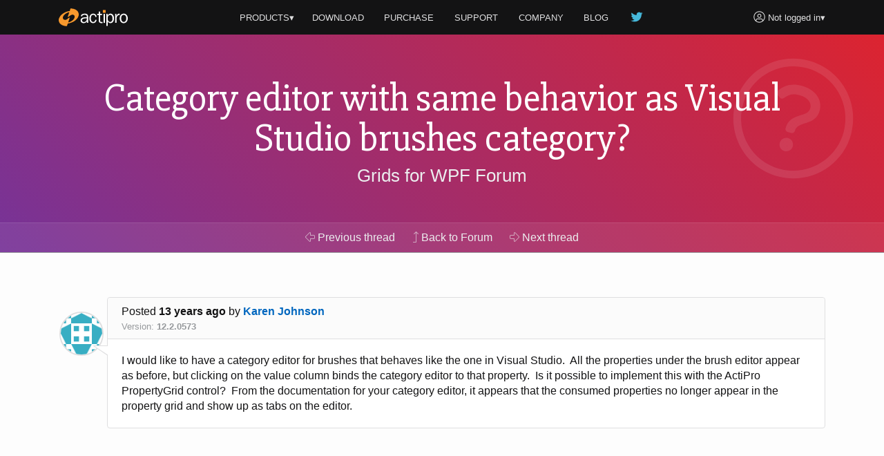

--- FILE ---
content_type: text/javascript
request_url: https://www.actiprosoftware.com/js/site.min.js?v=eTsi2B6ennxzyUY_4cRmc0GUglRy8PSrexhbLX0NVYM
body_size: -1011
content:
function updateNavContainer(n,t,i){var r=t.offset(),u;r&&(u=r.top,n>u?i.hasClass("page-nav-container-stick")||(t.height(t.outerHeight()+parseInt(t.css("margin-top"))),i.addClass("page-nav-container-stick")):i.hasClass("page-nav-container-stick")&&(t.height("auto"),i.removeClass("page-nav-container-stick")))}function updateNavContainers(){var n=$(window).scrollTop();updateNavContainer(n,$("#page-nav-container"),$("#page-nav-wrapper"))}$(document).ready(function(){var n=$("html, body");$("a[href^='#']").click(function(t){var i=$(this.hash).offset(),r;i&&(t.preventDefault(),r=$("#page-nav-wrapper").hasClass("page-nav-container-stick")?50:0,n.animate({scrollTop:Math.max(0,i.top-r)},500))})}),function(n){n.displayDate=function(n){return n.getMonth()+1+"/"+n.getDate()+"/"+n.getFullYear()};n.displayEmail=function(n,t){return t||(t="actiprosoftware.com"),n+"@"+t};n.setMailtoHref=function(t,i){t.attr("href","mailto:"+n.displayEmail(i))};n.updateCharsRemaining=function(n,t){var i=n.attr("maxlength"),r=n.val().length;t.text("("+(i-r).toString()+" remaining)")}}(jQuery);$(window).scroll(function(){updateNavContainers()});$(window).resize(function(){updateNavContainers()});